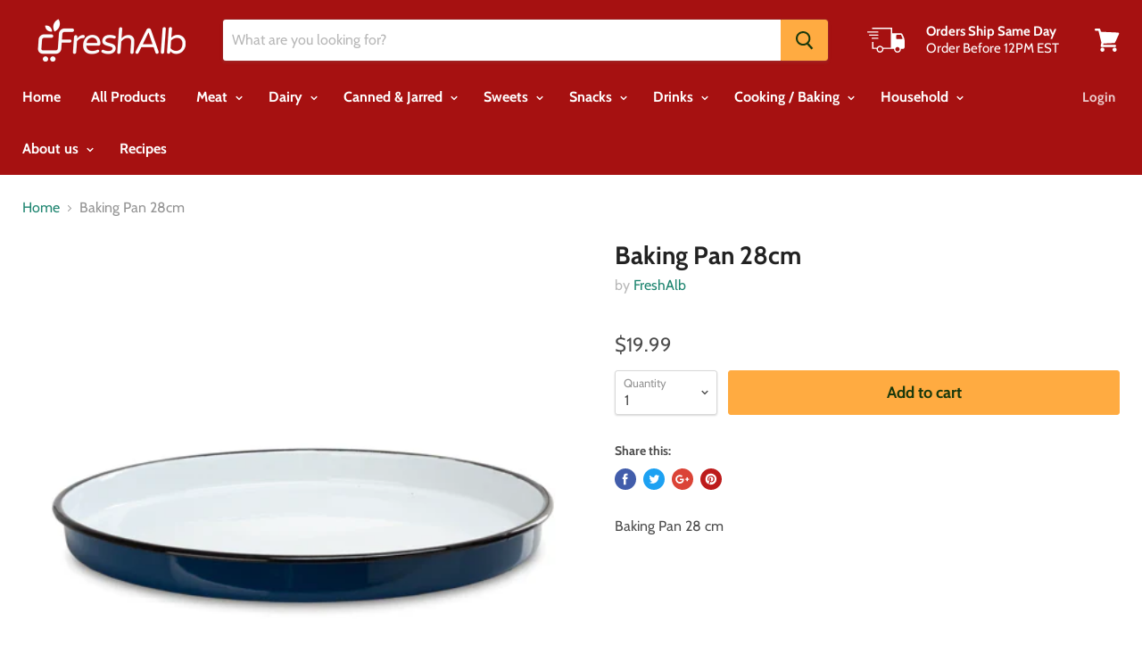

--- FILE ---
content_type: text/html; charset=utf-8
request_url: https://freshalb.com/sq/tools/tabarnapp-ad/v1_1/default,ruleIds/smart_cart_liquid.ejs?USD12345905&tabarnapp
body_size: -465
content:

{
"isStaffMember":false,
"now": "2026-01-22 07:05",
"prod_extra":{"0":{}
},
"prod_col": {"0":[]
  },"has_carthook":false,"currency":"USD","money_format":"${{amount}}","money_with_currency_format":"${{amount}} USD","cbt":"default,ruleIds"
}


--- FILE ---
content_type: text/javascript; charset=utf-8
request_url: https://freshalb.com/sq/cart/update.js?_tbn_ignored&tabarnapp
body_size: 144
content:
{"token":"hWN7tuZYbw9PVnOhNLykj2Y5?key=8354d0de80797eb88081730b70767e15","note":null,"attributes":{},"original_total_price":0,"total_price":0,"total_discount":0,"total_weight":0.0,"item_count":0,"items":[],"requires_shipping":false,"currency":"USD","items_subtotal_price":0,"cart_level_discount_applications":[],"discount_codes":[],"items_changelog":{"added":[]}}